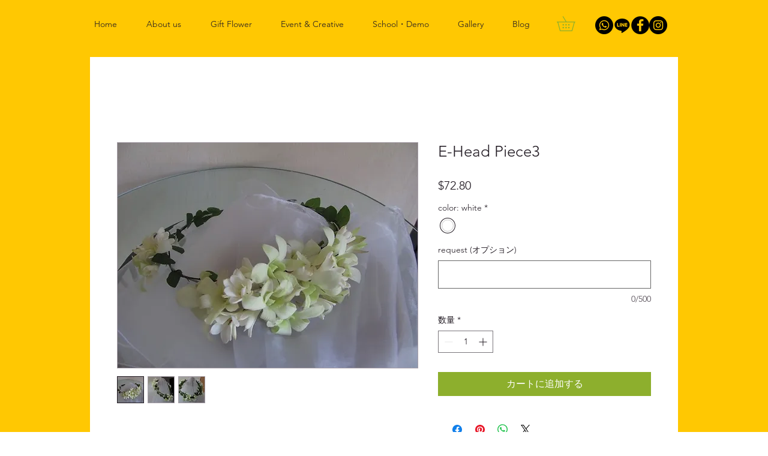

--- FILE ---
content_type: text/html; charset=utf-8
request_url: https://www.google.com/recaptcha/api2/aframe
body_size: 270
content:
<!DOCTYPE HTML><html><head><meta http-equiv="content-type" content="text/html; charset=UTF-8"></head><body><script nonce="AflBTBRKSqGnA44D3KL96Q">/** Anti-fraud and anti-abuse applications only. See google.com/recaptcha */ try{var clients={'sodar':'https://pagead2.googlesyndication.com/pagead/sodar?'};window.addEventListener("message",function(a){try{if(a.source===window.parent){var b=JSON.parse(a.data);var c=clients[b['id']];if(c){var d=document.createElement('img');d.src=c+b['params']+'&rc='+(localStorage.getItem("rc::a")?sessionStorage.getItem("rc::b"):"");window.document.body.appendChild(d);sessionStorage.setItem("rc::e",parseInt(sessionStorage.getItem("rc::e")||0)+1);localStorage.setItem("rc::h",'1767994938951');}}}catch(b){}});window.parent.postMessage("_grecaptcha_ready", "*");}catch(b){}</script></body></html>